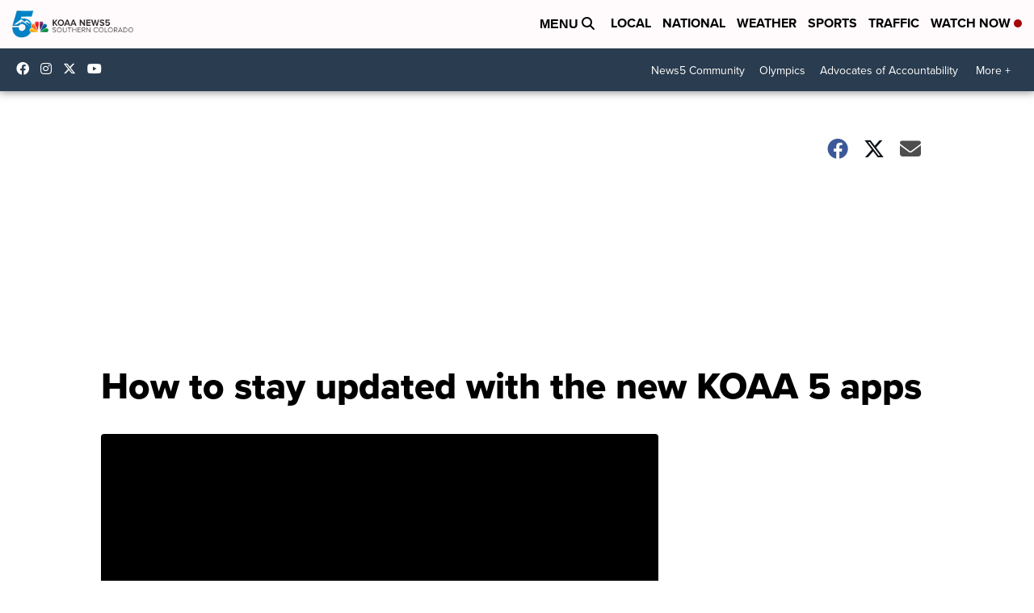

--- FILE ---
content_type: application/javascript; charset=utf-8
request_url: https://fundingchoicesmessages.google.com/f/AGSKWxVrj22q0i_JcLgZpzE81mYXOAJKezr675yUfH0hvnLV-w-Mc2rLYsli7ZCYwaSTDgV1MmMe8qXp27nq0q_rxZmx-bCHwsdyRAhQxn4eGEJB_VnM4bs-j-0dfljjmbk6shxGRZ3Cy1nk8ePdhneNP3slUWvL9ejn9LC_vjiBdrOzF1DDPRGExPj3K5N1/_/googleafvadrenderer._320x250__468x120./adsDateValidation.xmlhttprequest,domain=img2share.com
body_size: -1285
content:
window['00788ae1-3432-48b4-94ac-c117e9a20557'] = true;